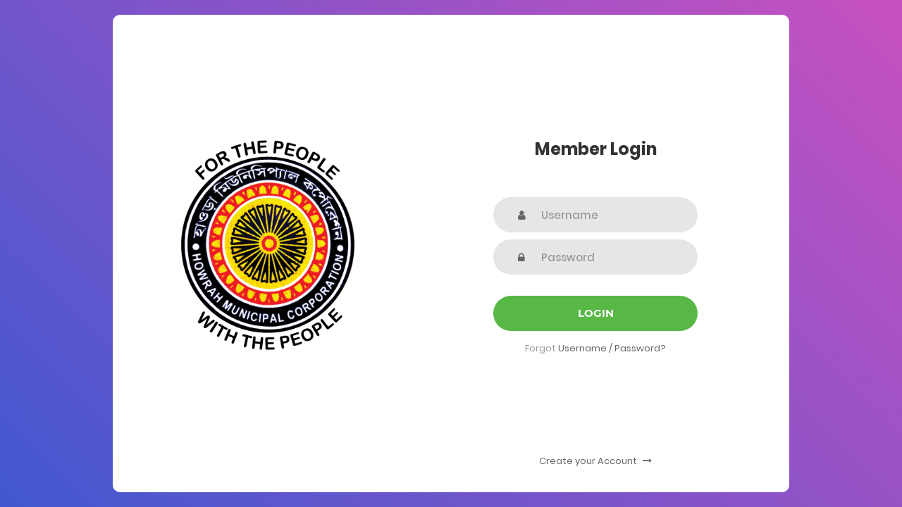

--- FILE ---
content_type: text/html; charset=UTF-8
request_url: https://www.hmconline.in/hhw/login.php
body_size: 709
content:
<!DOCTYPE html>
<html lang="en">
<head>
	<link rel="icon" type="image/x-icon" href="images/Logo.png" /><title>
Swasthya Sathi</title>
	<meta charset="UTF-8">
	<meta name="viewport" content="width=device-width, initial-scale=1">
<!--===============================================================================================-->	
	<link rel="icon" type="image/png" href="images/icons/favicon.ico"/>
<!--===============================================================================================-->
	<link rel="stylesheet" type="text/css" href="vendor/bootstrap/css/bootstrap.min.css">
<!--===============================================================================================-->
	<link rel="stylesheet" type="text/css" href="fonts/font-awesome-4.7.0/css/font-awesome.min.css">
<!--===============================================================================================-->
	<link rel="stylesheet" type="text/css" href="vendor/animate/animate.css">
<!--===============================================================================================-->	
	<link rel="stylesheet" type="text/css" href="vendor/css-hamburgers/hamburgers.min.css">
<!--===============================================================================================-->
	<link rel="stylesheet" type="text/css" href="vendor/select2/select2.min.css">
<!--===============================================================================================-->
	<link rel="stylesheet" type="text/css" href="css/util.css">
	<link rel="stylesheet" type="text/css" href="css/main.css">
<!--===============================================================================================-->
</head>
<body>
	
	<div class="limiter">
		<div class="container-login100">
			<div class="wrap-login100">
				<div class="login100-pic js-tilt" data-tilt>
					<img src="images/logo.png" alt="IMG" width="250" height="300"  >
				</div>

				<form class="login100-form validate-form" action="validate.php" method="post">
					<span class="login100-form-title">
						Member Login
					</span>

					<div class="wrap-input100 validate-input" data-validate = "Valid Username is required: abc123">
						<input class="input100" type="text" name="username" placeholder="Username">
						<span class="focus-input100"></span>
						<span class="symbol-input100" >
						
							<i class="fa fa-user" aria-hidden="true"></i>
						</span>
					</div>

					<div class="wrap-input100 validate-input" data-validate = "Password is required">
						<input class="input100" type="password" name="password" placeholder="Password">
						<span class="focus-input100"></span>
						<span class="symbol-input100">
							<i class="fa fa-lock" aria-hidden="true"></i>
						</span>
					</div>
					
					<div class="container-login100-form-btn">
						<button class="login100-form-btn">
							Login
						</button>
					</div>

					<div class="text-center p-t-12">
						<span class="txt1">
							Forgot
						</span>
						<a class="txt2" href="#">
							Username / Password?
						</a>
					</div>

					<div class="text-center p-t-136">
						<a class="txt2" href="#">
							Create your Account
							<i class="fa fa-long-arrow-right m-l-5" aria-hidden="true"></i>
						</a>
					</div>
				</form>
			</div>
		</div>
	</div>
	
	

	
<!--===============================================================================================-->	
	<script src="vendor/jquery/jquery-3.2.1.min.js"></script>
<!--===============================================================================================-->
	<script src="vendor/bootstrap/js/popper.js"></script>
	<script src="vendor/bootstrap/js/bootstrap.min.js"></script>
<!--===============================================================================================-->
	<script src="vendor/select2/select2.min.js"></script>
<!--===============================================================================================-->
	<script src="vendor/tilt/tilt.jquery.min.js"></script>
	<script >
		$('.js-tilt').tilt({
			scale: 1.1
		})
	</script>
<!--===============================================================================================-->
	<script src="js/main.js"></script>

</body>
</html>

--- FILE ---
content_type: text/css
request_url: https://www.hmconline.in/hhw/css/main.css
body_size: 1474
content:




/*//////////////////////////////////////////////////////////////////
[ FONT ]*/

@font-face {
  font-family: Poppins-Regular;
  src: url('../fonts/poppins/Poppins-Regular.ttf'); 
}

@font-face {
  font-family: Poppins-Bold;
  src: url('../fonts/poppins/Poppins-Bold.ttf'); 
}

@font-face {
  font-family: Poppins-Medium;
  src: url('../fonts/poppins/Poppins-Medium.ttf'); 
}

@font-face {
  font-family: Montserrat-Bold;
  src: url('../fonts/montserrat/Montserrat-Bold.ttf'); 
}

/*//////////////////////////////////////////////////////////////////
[ RESTYLE TAG ]*/

* {
	margin: 0px; 
	padding: 0px; 
	box-sizing: border-box;
}

body, html {
	height: 100%;
	font-family: Poppins-Regular, sans-serif;
}

/*---------------------------------------------*/
a {
	font-family: Poppins-Regular;
	font-size: 14px;
	line-height: 1.7;
	color: #666666;
	margin: 0px;
	transition: all 0.4s;
	-webkit-transition: all 0.4s;
  -o-transition: all 0.4s;
  -moz-transition: all 0.4s;
}

a:focus {
	outline: none !important;
}

a:hover {
	text-decoration: none;
  color: #57b846;
}

/*---------------------------------------------*/
h1,h2,h3,h4,h5,h6 {
	margin: 0px;
}

p {
	font-family: Poppins-Regular;
	font-size: 14px;
	line-height: 1.7;
	color: #666666;
	margin: 0px;
}

ul, li {
	margin: 0px;
	list-style-type: none;
}


/*---------------------------------------------*/
input {
	outline: none;
	border: none;
}

textarea {
  outline: none;
  border: none;
}

textarea:focus, input:focus {
  border-color: transparent !important;
}

input:focus::-webkit-input-placeholder { color:transparent; }
input:focus:-moz-placeholder { color:transparent; }
input:focus::-moz-placeholder { color:transparent; }
input:focus:-ms-input-placeholder { color:transparent; }

textarea:focus::-webkit-input-placeholder { color:transparent; }
textarea:focus:-moz-placeholder { color:transparent; }
textarea:focus::-moz-placeholder { color:transparent; }
textarea:focus:-ms-input-placeholder { color:transparent; }

input::-webkit-input-placeholder { color: #999999; }
input:-moz-placeholder { color: #999999; }
input::-moz-placeholder { color: #999999; }
input:-ms-input-placeholder { color: #999999; }

textarea::-webkit-input-placeholder { color: #999999; }
textarea:-moz-placeholder { color: #999999; }
textarea::-moz-placeholder { color: #999999; }
textarea:-ms-input-placeholder { color: #999999; }

/*---------------------------------------------*/
button {
	outline: none !important;
	border: none;
	background: transparent;
}

button:hover {
	cursor: pointer;
}

iframe {
	border: none !important;
}


/*//////////////////////////////////////////////////////////////////
[ Utility ]*/
.txt1 {
  font-family: Poppins-Regular;
  font-size: 13px;
  line-height: 1.5;
  color: #999999;
}

.txt2 {
  font-family: Poppins-Regular;
  font-size: 13px;
  line-height: 1.5;
  color: #666666;
}


/*//////////////////////////////////////////////////////////////////
[ login ]*/

.limiter {
  width: 100%;
  margin: 0 auto;
}

.container-login100 {
  width: 100%;  
  min-height: 100vh;
  display: -webkit-box;
  display: -webkit-flex;
  display: -moz-box;
  display: -ms-flexbox;
  display: flex;
  flex-wrap: wrap;
  justify-content: center;
  align-items: center;
  padding: 15px;
  background: #9053c7;
  background: -webkit-linear-gradient(-135deg, #c850c0, #4158d0);
  background: -o-linear-gradient(-135deg, #c850c0, #4158d0);
  background: -moz-linear-gradient(-135deg, #c850c0, #4158d0);
  background: linear-gradient(-135deg, #c850c0, #4158d0);
}

.wrap-login100 {
  width: 960px;
  background: #fff;
  border-radius: 10px;
  overflow: hidden;

  display: -webkit-box;
  display: -webkit-flex;
  display: -moz-box;
  display: -ms-flexbox;
  display: flex;
  flex-wrap: wrap;
  justify-content: space-between;
  padding: 177px 130px 33px 95px;
}

/*------------------------------------------------------------------
[  ]*/
.login100-pic {
  width: 316px;
}

.login100-pic img {
  max-width: 100%;
}


/*------------------------------------------------------------------
[  ]*/
.login100-form {
  width: 290px;
}

.login100-form-title {
  font-family: Poppins-Bold;
  font-size: 24px;
  color: #333333;
  line-height: 1.2;
  text-align: center;

  width: 100%;
  display: block;
  padding-bottom: 54px;
}


/*---------------------------------------------*/
.wrap-input100 {
  position: relative;
  width: 100%;
  z-index: 1;
  margin-bottom: 10px;
}

.input100 {
  font-family: Poppins-Medium;
  font-size: 15px;
  line-height: 1.5;
  color: #666666;

  display: block;
  width: 100%;
  background: #e6e6e6;
  height: 50px;
  border-radius: 25px;
  padding: 0 30px 0 68px;
}


/*------------------------------------------------------------------
[ Focus ]*/
.focus-input100 {
  display: block;
  position: absolute;
  border-radius: 25px;
  bottom: 0;
  left: 0;
  z-index: -1;
  width: 100%;
  height: 100%;
  box-shadow: 0px 0px 0px 0px;
  color: rgba(87,184,70, 0.8);
}

.input100:focus + .focus-input100 {
  -webkit-animation: anim-shadow 0.5s ease-in-out forwards;
  animation: anim-shadow 0.5s ease-in-out forwards;
}

@-webkit-keyframes anim-shadow {
  to {
    box-shadow: 0px 0px 70px 25px;
    opacity: 0;
  }
}

@keyframes anim-shadow {
  to {
    box-shadow: 0px 0px 70px 25px;
    opacity: 0;
  }
}

.symbol-input100 {
  font-size: 15px;

  display: -webkit-box;
  display: -webkit-flex;
  display: -moz-box;
  display: -ms-flexbox;
  display: flex;
  align-items: center;
  position: absolute;
  border-radius: 25px;
  bottom: 0;
  left: 0;
  width: 100%;
  height: 100%;
  padding-left: 35px;
  pointer-events: none;
  color: #666666;

  -webkit-transition: all 0.4s;
  -o-transition: all 0.4s;
  -moz-transition: all 0.4s;
  transition: all 0.4s;
}

.input100:focus + .focus-input100 + .symbol-input100 {
  color: #57b846;
  padding-left: 28px;
}

/*------------------------------------------------------------------
[ Button ]*/
.container-login100-form-btn {
  width: 100%;
  display: -webkit-box;
  display: -webkit-flex;
  display: -moz-box;
  display: -ms-flexbox;
  display: flex;
  flex-wrap: wrap;
  justify-content: center;
  padding-top: 20px;
}

.login100-form-btn {
  font-family: Montserrat-Bold;
  font-size: 15px;
  line-height: 1.5;
  color: #fff;
  text-transform: uppercase;

  width: 100%;
  height: 50px;
  border-radius: 25px;
  background: #57b846;
  display: -webkit-box;
  display: -webkit-flex;
  display: -moz-box;
  display: -ms-flexbox;
  display: flex;
  justify-content: center;
  align-items: center;
  padding: 0 25px;

  -webkit-transition: all 0.4s;
  -o-transition: all 0.4s;
  -moz-transition: all 0.4s;
  transition: all 0.4s;
}

.login100-form-btn:hover {
  background: #333333;
}



/*------------------------------------------------------------------
[ Responsive ]*/



@media (max-width: 992px) {
  .wrap-login100 {
    padding: 177px 90px 33px 85px;
  }

  .login100-pic {
    width: 35%;
  }

  .login100-form {
    width: 50%;
  }
}

@media (max-width: 768px) {
  .wrap-login100 {
    padding: 100px 80px 33px 80px;
  }

  .login100-pic {
    display: none;
  }

  .login100-form {
    width: 100%;
  }
}

@media (max-width: 576px) {
  .wrap-login100 {
    padding: 100px 15px 33px 15px;
  }
}


/*------------------------------------------------------------------
[ Alert validate ]*/

.validate-input {
  position: relative;
}

.alert-validate::before {
  content: attr(data-validate);
  position: absolute;
  max-width: 70%;
  background-color: white;
  border: 1px solid #c80000;
  border-radius: 13px;
  padding: 4px 25px 4px 10px;
  top: 50%;
  -webkit-transform: translateY(-50%);
  -moz-transform: translateY(-50%);
  -ms-transform: translateY(-50%);
  -o-transform: translateY(-50%);
  transform: translateY(-50%);
  right: 8px;
  pointer-events: none;

  font-family: Poppins-Medium;
  color: #c80000;
  font-size: 13px;
  line-height: 1.4;
  text-align: left;

  visibility: hidden;
  opacity: 0;

  -webkit-transition: opacity 0.4s;
  -o-transition: opacity 0.4s;
  -moz-transition: opacity 0.4s;
  transition: opacity 0.4s;
}

.alert-validate::after {
  content: "\f06a";
  font-family: FontAwesome;
  display: block;
  position: absolute;
  color: #c80000;
  font-size: 15px;
  top: 50%;
  -webkit-transform: translateY(-50%);
  -moz-transform: translateY(-50%);
  -ms-transform: translateY(-50%);
  -o-transform: translateY(-50%);
  transform: translateY(-50%);
  right: 13px;
}

.alert-validate:hover:before {
  visibility: visible;
  opacity: 1;
}

@media (max-width: 992px) {
  .alert-validate::before {
    visibility: visible;
    opacity: 1;
  }
}